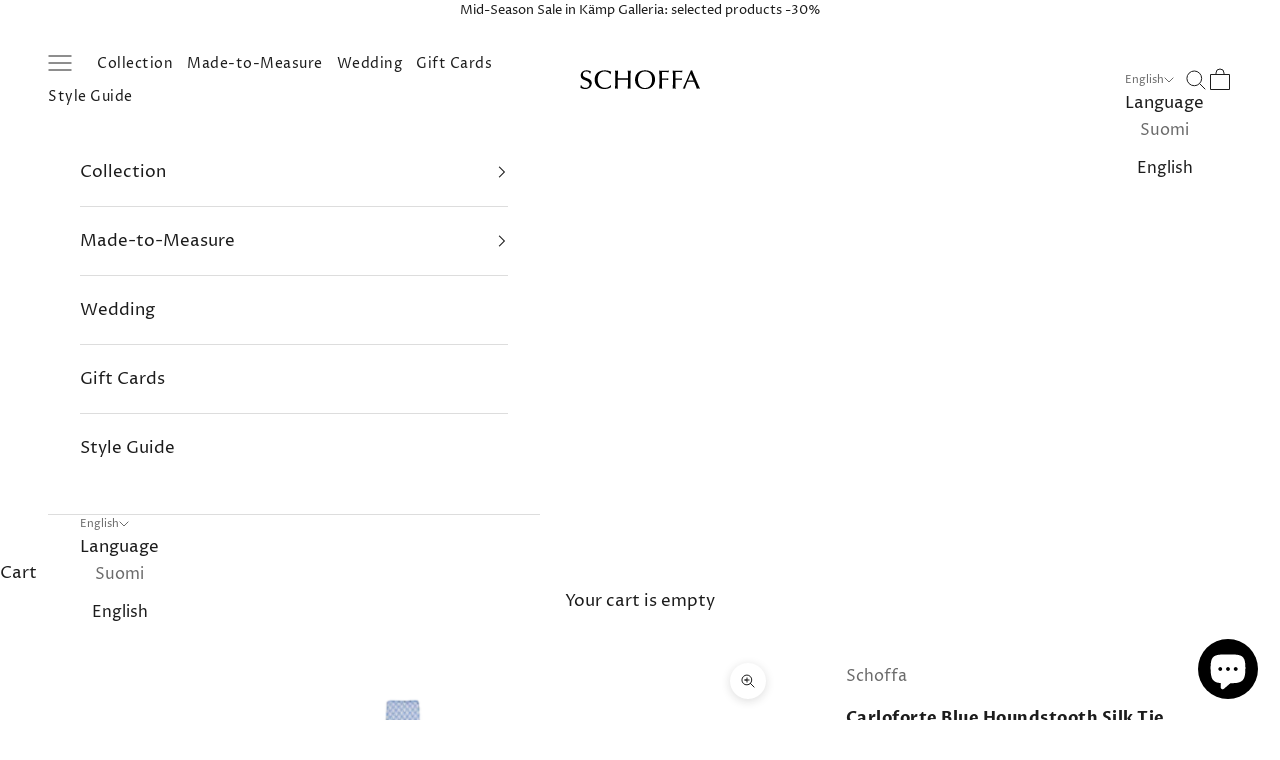

--- FILE ---
content_type: image/svg+xml
request_url: https://schoffa.com/cdn/shop/files/logo-white.svg?v=1715068941&width=120
body_size: 4923
content:
<svg xmlns="http://www.w3.org/2000/svg" fill="none" viewBox="0 0 120 20" height="20" width="120">
<path fill="white" d="M114.11 11.836C114.444 12.572 114.856 13.5053 115.347 14.6358C115.837 15.7664 116.31 17.1294 116.766 18.725C117.011 18.6897 117.264 18.6544 117.529 18.6191C117.792 18.5838 118.098 18.5662 118.449 18.5662C118.783 18.5662 119.067 18.5838 119.304 18.6191C119.542 18.6544 119.772 18.6897 120 18.725C120 18.7073 119.846 18.3706 119.54 17.7131C119.234 17.0556 118.847 16.1977 118.382 15.1362C117.917 14.0762 117.391 12.8799 116.804 11.5474C116.217 10.2148 115.629 8.86938 115.042 7.51115C114.455 6.15292 113.902 4.84761 113.385 3.59362C112.869 2.34122 112.442 1.24919 112.111 0.320718C112.005 0.355996 111.913 0.378447 111.835 0.386464C111.756 0.396086 111.655 0.399293 111.532 0.399293C111.391 0.399293 111.273 0.391275 111.177 0.373636C111.081 0.355996 110.98 0.338357 110.874 0.320718C110.558 1.10968 110.194 1.99485 109.784 2.97624C109.372 3.95763 108.934 4.98712 108.469 6.06633C108.004 7.14393 107.518 8.25361 107.01 9.39215C106.501 10.5323 105.998 11.65 105.497 12.7452C104.999 13.8405 104.516 14.902 104.051 15.9267C103.586 16.9514 103.161 17.8847 102.776 18.7266C102.951 18.6913 103.127 18.656 103.302 18.6207C103.477 18.5854 103.687 18.5678 103.932 18.5678C104.178 18.5678 104.38 18.5854 104.537 18.6207C104.694 18.656 104.853 18.6913 105.01 18.7266C105.448 17.0444 105.9 15.6285 106.363 14.4803C106.828 13.3321 107.192 12.4518 107.455 11.8376H114.107L114.11 11.836ZM113.586 10.4954H107.986L110.748 3.97527L113.587 10.4954H113.586ZM95.5023 9.81228C95.8359 9.79465 96.1678 9.78182 96.5013 9.7722C96.8333 9.76418 97.1941 9.75937 97.5789 9.75937C98.1402 9.75937 98.8009 9.77701 99.5642 9.81228C100.327 9.84756 101.094 9.92614 101.865 10.0496C101.83 9.9101 101.804 9.78342 101.787 9.66796C101.769 9.55411 101.761 9.40017 101.761 9.20774C101.761 9.01531 101.769 8.84854 101.787 8.70902C101.804 8.56951 101.83 8.4284 101.865 8.28889C101.445 8.34181 100.975 8.3851 100.459 8.42038C99.941 8.45566 99.407 8.47811 98.8554 8.48613C98.3038 8.49575 97.7425 8.49896 97.1732 8.49896H95.5039C95.5039 8.14938 95.4991 7.85432 95.4911 7.61859C95.4815 7.38287 95.4783 7.14554 95.4783 6.90821V3.35789C95.4783 3.1382 95.4831 2.92813 95.4911 2.72608C95.4991 2.52403 95.5135 2.29151 95.5312 2.02853C95.8294 2.01089 96.1181 2.00287 96.3987 2.00287H97.2133C98.3006 2.00287 99.2996 2.04296 100.21 2.12153C101.121 2.20011 101.857 2.28349 102.419 2.37169C102.383 2.23218 102.358 2.09588 102.34 1.96438C102.322 1.83289 102.314 1.67093 102.314 1.4785C102.314 1.28607 102.322 1.1193 102.34 0.979788C102.358 0.840277 102.383 0.699162 102.419 0.559651C102.173 0.594929 101.92 0.620587 101.657 0.638226C101.394 0.655865 101.065 0.668694 100.671 0.678315C100.276 0.687937 99.7855 0.695955 99.1986 0.703973C98.6117 0.713594 97.8788 0.716801 97.0033 0.716801H95.7156C95.3468 0.716801 95.0052 0.71199 94.6893 0.703973C94.3734 0.695955 94.0671 0.678315 93.7688 0.651055C93.4706 0.625397 93.1386 0.594929 92.7698 0.559651C92.8051 1.18986 92.8356 1.90986 92.8612 2.71486C92.8869 3.52146 92.9093 4.34569 92.927 5.18597C92.9446 6.02785 92.9574 6.85208 92.9655 7.65708C92.9735 8.46368 92.9783 9.18208 92.9783 9.81389C92.9783 11.5313 92.9526 13.1092 92.8997 14.546C92.8468 15.9828 92.7762 17.3764 92.6896 18.7266C92.8997 18.6913 93.1066 18.656 93.307 18.6207C93.5091 18.5854 93.7849 18.5678 94.1361 18.5678C94.5033 18.5678 94.8016 18.5854 95.0293 18.6207C95.257 18.656 95.4767 18.6913 95.6867 18.7266C95.6514 18.3417 95.621 17.9681 95.5953 17.6089C95.5697 17.2497 95.5472 16.868 95.5296 16.4655C95.5119 16.063 95.4991 15.6204 95.4895 15.1378C95.4799 14.6551 95.4767 14.0906 95.4767 13.4412L95.5023 9.81228ZM81.9778 9.81228C82.3113 9.79465 82.6432 9.78182 82.9768 9.7722C83.3087 9.76418 83.6695 9.75937 84.0544 9.75937C84.6156 9.75937 85.2763 9.77701 86.0396 9.81228C86.8029 9.84756 87.5694 9.92614 88.3407 10.0496C88.3055 9.9101 88.2798 9.78342 88.2622 9.66796C88.2445 9.55411 88.2365 9.40017 88.2365 9.20774C88.2365 9.01531 88.2445 8.84854 88.2622 8.70902C88.2798 8.56951 88.3055 8.4284 88.3407 8.28889C87.9206 8.34181 87.4508 8.3851 86.9344 8.42038C86.4164 8.45566 85.8825 8.47811 85.3308 8.48613C84.7792 8.49575 84.2179 8.49896 83.6487 8.49896H81.9794C81.9794 8.14938 81.9746 7.85432 81.9665 7.61859C81.9569 7.38287 81.9537 7.14554 81.9537 6.90821V3.35789C81.9537 3.1382 81.9585 2.92813 81.9665 2.72608C81.9746 2.52403 81.989 2.29151 82.0066 2.02853C82.3049 2.01089 82.5935 2.00287 82.8742 2.00287H83.6888C84.776 2.00287 85.775 2.04296 86.6859 2.12153C87.5967 2.20011 88.3327 2.28349 88.894 2.37169C88.8587 2.23218 88.8314 2.09588 88.8154 1.96438C88.7978 1.83289 88.7897 1.67093 88.7897 1.4785C88.7897 1.28607 88.7978 1.1193 88.8154 0.979788C88.833 0.840277 88.8587 0.699162 88.894 0.559651C88.6486 0.594929 88.3937 0.620587 88.1307 0.638226C87.8677 0.655865 87.539 0.668694 87.1445 0.678315C86.75 0.687937 86.2593 0.695955 85.6724 0.703973C85.0855 0.713594 84.3526 0.716801 83.4771 0.716801H82.1894C81.8206 0.716801 81.479 0.71199 81.1631 0.703973C80.8472 0.695955 80.541 0.678315 80.2427 0.651055C79.9444 0.625397 79.6109 0.594929 79.2437 0.559651C79.2789 1.18986 79.3094 1.90986 79.3351 2.71486C79.3607 3.52146 79.3832 4.34569 79.4008 5.18597C79.4185 6.02785 79.4313 6.85208 79.4409 7.65708C79.4489 8.46368 79.4537 9.18208 79.4537 9.81389C79.4537 11.5313 79.4281 13.1092 79.3752 14.546C79.3222 15.9828 79.2517 17.3764 79.1651 18.7266C79.3752 18.6913 79.5804 18.656 79.7825 18.6207C79.9845 18.5854 80.2603 18.5678 80.6115 18.5678C80.9803 18.5678 81.277 18.5854 81.5063 18.6207C81.734 18.656 81.9537 18.6913 82.1638 18.7266C82.1285 18.3417 82.098 17.9681 82.0724 17.6089C82.0467 17.2497 82.0243 16.868 82.0066 16.4655C81.989 16.063 81.9762 15.6204 81.9665 15.1378C81.9569 14.6551 81.9537 14.0906 81.9537 13.4412L81.9794 9.81228H81.9778ZM60.8731 0.991013C59.6191 1.45605 58.5591 2.10389 57.6916 2.93615C56.8241 3.76841 56.1618 4.76423 55.7064 5.92041C55.251 7.07819 55.0232 8.35784 55.0232 9.75937C55.0232 11.1609 55.2686 12.5207 55.7593 13.6769C56.25 14.8331 56.9331 15.8161 57.8103 16.6211C58.6858 17.4277 59.7297 18.045 60.9388 18.4748C62.1479 18.9046 63.4709 19.1194 64.9093 19.1194C66.4696 19.1194 67.8759 18.8741 69.1299 18.3834C70.3823 17.8927 71.4487 17.2128 72.3242 16.3453C73.1998 15.4777 73.8749 14.453 74.3479 13.2696C74.821 12.0862 75.0583 10.8113 75.0583 9.44346C75.0583 7.97138 74.8002 6.66607 74.2822 5.52593C73.7642 4.38739 73.0603 3.42684 72.1655 2.64751C71.2723 1.86817 70.2235 1.27966 69.0241 0.885177C67.823 0.490697 66.5401 0.293457 65.1723 0.293457C63.5591 0.293457 62.1271 0.525976 60.8731 0.991013ZM58.6249 5.92041C59.0274 4.86846 59.5582 4.01055 60.2156 3.34346C60.8731 2.67797 61.622 2.19049 62.4638 1.8842C63.3057 1.57792 64.1636 1.42398 65.0408 1.42398C65.4786 1.42398 65.9661 1.47209 66.5 1.5683C67.034 1.66451 67.5696 1.83129 68.1036 2.06701C68.6376 2.30434 69.1508 2.62345 69.6414 3.02595C70.1321 3.43005 70.5523 3.92876 70.9035 4.52529C71.1312 4.91176 71.3188 5.32708 71.4679 5.77448C71.6171 6.22188 71.7357 6.66767 71.8223 7.11507C71.9089 7.56247 71.9714 8.00024 72.0067 8.43C72.042 8.85976 72.0596 9.24141 72.0596 9.57335C72.0596 10.9236 71.8849 12.1198 71.5337 13.1622C71.1825 14.2061 70.6918 15.0864 70.0616 15.8048C69.4314 16.5233 68.6809 17.0669 67.8134 17.4357C66.9458 17.8045 65.9949 17.9873 64.9606 17.9873C63.9263 17.9873 63.0107 17.7997 62.1608 17.4229C61.3109 17.046 60.578 16.5024 59.9655 15.792C59.3513 15.0816 58.875 14.2141 58.5319 13.1894C58.1903 12.1647 58.0187 11.0118 58.0187 9.73211C58.0187 8.24238 58.2208 6.97075 58.6233 5.9188M37.8473 9.78502C38.338 9.76738 38.763 9.75456 39.1222 9.74493C39.4814 9.73692 39.8326 9.73211 40.1741 9.73211H44.5391C44.9865 9.73211 45.389 9.73692 45.7482 9.74493C46.1074 9.75456 46.4537 9.76257 46.7873 9.77059C47.1192 9.78021 47.5057 9.79304 47.9435 9.81068V13.7539C47.9435 13.911 47.9386 14.1917 47.9306 14.5958C47.921 14.9999 47.9082 15.4408 47.8905 15.9235C47.8729 16.4062 47.8505 16.9001 47.8248 17.4084C47.7991 17.9168 47.7767 18.3545 47.759 18.7234C48.0926 18.6704 48.3732 18.632 48.6009 18.6047C48.8286 18.579 49.0483 18.5646 49.2584 18.5646C49.4861 18.5646 49.709 18.5822 49.9287 18.6175C50.1468 18.6528 50.3793 18.6881 50.6246 18.7234C50.5894 18.0755 50.5637 17.5223 50.5461 17.0669C50.5284 16.6114 50.5108 16.1817 50.4931 15.7792C50.4755 15.3767 50.4675 14.9678 50.4675 14.5573V13.1509C50.4675 11.1882 50.4851 9.1452 50.5204 7.02527C50.5557 4.90374 50.6343 2.73891 50.7577 0.530786C50.5477 0.583704 50.3328 0.62219 50.1131 0.649451C49.8934 0.675108 49.6176 0.68954 49.2857 0.68954C48.9345 0.68954 48.6538 0.676712 48.4438 0.649451C48.2337 0.623794 48.0236 0.583704 47.812 0.530786C47.8472 1.45926 47.8777 2.21294 47.9034 2.79183C47.929 3.37072 47.9467 3.91433 47.9563 4.42267C47.9643 4.931 47.9691 5.46659 47.9691 6.02624C47.9691 6.58589 47.9595 7.31391 47.9435 8.20871C47.5394 8.22635 47.1593 8.23918 46.8001 8.2488C46.4409 8.25842 46.0673 8.26644 45.6824 8.27446C45.296 8.28408 44.8935 8.28728 44.4733 8.28728H43.0798C42.2027 8.28728 41.3319 8.27927 40.4628 8.26163C39.5952 8.24399 38.7229 8.21833 37.8457 8.18305C37.8281 7.44701 37.8281 6.67088 37.8457 5.85626C37.8634 5.04165 37.881 4.27033 37.8987 3.5423C37.9163 2.81588 37.9387 2.17926 37.9644 1.63565C37.9901 1.09204 38.0125 0.724819 38.0302 0.530786C37.8201 0.583704 37.61 0.62219 37.3999 0.649451C37.1899 0.675108 36.9093 0.68954 36.5581 0.68954C36.2069 0.68954 35.9279 0.676712 35.7162 0.649451C35.5045 0.62219 35.2961 0.583704 35.086 0.530786C35.1389 2.00287 35.1822 3.18631 35.2175 4.0811C35.2528 4.9759 35.2736 5.71194 35.2832 6.28923C35.2912 6.86812 35.3009 7.35881 35.3089 7.76131C35.3169 8.16541 35.3217 8.62083 35.3217 9.12916C35.3217 9.98868 35.3169 10.7504 35.3089 11.4175C35.2993 12.0846 35.2832 12.7629 35.256 13.4556C35.2303 14.1484 35.1934 14.9068 35.1501 15.7295C35.1068 16.5537 35.0491 17.5527 34.9785 18.7266C35.2063 18.6913 35.4388 18.656 35.6761 18.6207C35.9134 18.5854 36.1796 18.5678 36.4779 18.5678C36.7762 18.5678 37.0343 18.5854 37.254 18.6207C37.4721 18.656 37.6886 18.6913 37.8987 18.7266C37.881 18.2359 37.8682 17.8109 37.8586 17.4517C37.8489 17.0925 37.8457 16.7333 37.8457 16.3741V9.78823L37.8473 9.78502ZM30.8076 15.0704C30.2993 15.6846 29.7557 16.1705 29.1784 16.5297C28.5995 16.8889 28.0383 17.1599 27.4963 17.3443C26.9526 17.5287 26.4491 17.6474 25.9841 17.6987C25.5191 17.7516 25.1374 17.7772 24.8407 17.7772C23.9107 17.7772 23.0175 17.6057 22.158 17.2641C21.2984 16.9225 20.5416 16.4142 19.8841 15.7391C19.2266 15.064 18.7006 14.2141 18.3062 13.1878C17.9117 12.1631 17.7144 10.9669 17.7144 9.59901C17.7144 8.33699 17.8812 7.20166 18.2148 6.19462C18.5483 5.18757 19.0166 4.33287 19.6211 3.6305C20.2256 2.92974 20.9537 2.39414 21.8036 2.02692C22.6535 1.6597 23.5964 1.47529 24.6307 1.47529C25.2962 1.47529 25.936 1.55387 26.5501 1.71262C27.1643 1.86977 27.7208 2.08465 28.2195 2.35726C28.7182 2.62987 29.1528 2.93936 29.5216 3.29054C29.8904 3.64172 30.1614 4.00092 30.3362 4.36814H30.5992C30.6345 4.06988 30.6681 3.81651 30.705 3.60484C30.7403 3.39477 30.7788 3.19753 30.8237 3.01312C30.867 2.82871 30.9199 2.63628 30.9808 2.43423C31.0418 2.23218 31.1252 1.99966 31.231 1.73668C30.9327 1.6148 30.5783 1.46888 30.1662 1.30211C29.7541 1.13533 29.2762 0.982995 28.7326 0.84188C28.189 0.702369 27.5845 0.583704 26.919 0.48749C26.2535 0.391275 25.5255 0.343168 24.7365 0.343168C23.0014 0.343168 21.5021 0.588515 20.2401 1.07921C18.9781 1.5699 17.9341 2.23539 17.1115 3.07727C16.2873 3.91914 15.6747 4.90534 15.2706 6.03586C14.8665 7.16638 14.666 8.36265 14.666 9.62467C14.666 10.9749 14.8809 12.2241 15.3107 13.3706C15.7404 14.5188 16.3707 15.513 17.2045 16.3549C18.0368 17.1968 19.0486 17.8542 20.2417 18.3273C21.4331 18.8003 22.793 19.0377 24.318 19.0377C25.4742 19.0377 26.6047 18.8965 27.7095 18.6175C28.8144 18.3369 29.8567 17.9071 30.8381 17.3298C30.8734 16.8392 30.9119 16.4367 30.9568 16.1208C31.0001 15.8048 31.0578 15.4986 31.1284 15.2003L30.8125 15.0688L30.8076 15.0704ZM10.2642 3.86943C10.2819 3.64172 10.3204 3.40921 10.3829 3.17348C10.4438 2.93615 10.5144 2.71325 10.593 2.50318C10.6715 2.29312 10.7501 2.1055 10.8303 1.93712C10.9089 1.77035 10.9746 1.63405 11.0275 1.52981C10.8704 1.42398 10.6459 1.30211 10.3572 1.16099C10.0686 1.02148 9.72703 0.889987 9.33255 0.766512C8.93807 0.64464 8.50351 0.538804 8.03045 0.450607C7.5574 0.362411 7.0667 0.319114 6.55837 0.319114C5.78705 0.319114 5.0462 0.42495 4.33741 0.635019C3.62703 0.845087 3.00484 1.1658 2.47085 1.59396C1.93526 2.02372 1.51191 2.55771 1.19601 3.19753C0.880105 3.83736 0.722954 4.57821 0.722954 5.42009C0.722954 6.03426 0.82879 6.63881 1.03886 7.23373C1.24893 7.83026 1.58247 8.31134 2.03789 8.68016C2.21268 8.83731 2.38426 8.97361 2.55103 9.08747C2.7178 9.20132 2.9407 9.3248 3.22133 9.45629C3.50195 9.58778 3.86917 9.75456 4.32619 9.955C4.78161 10.1571 5.39578 10.4152 6.1671 10.7311C6.60487 10.9059 7.0218 11.0951 7.41628 11.2972C7.81076 11.4992 8.15713 11.7398 8.4554 12.0204C8.75366 12.301 8.98939 12.6298 9.16578 13.0066C9.34057 13.3834 9.42877 13.8341 9.42877 14.36C9.42877 14.7802 9.3534 15.2019 9.20587 15.622C9.05674 16.0422 8.82422 16.4158 8.50832 16.7397C8.19241 17.0637 7.78991 17.3315 7.29922 17.5415C6.80853 17.7516 6.22162 17.8574 5.53689 17.8574C4.48494 17.8574 3.58694 17.5993 2.84128 17.0813C2.09562 16.5649 1.53116 15.9107 1.14469 15.1233H0.803133C0.785494 15.2981 0.750215 15.5884 0.697297 15.9909C0.644379 16.395 0.522507 16.929 0.330078 17.5944C1.0132 18.1028 1.76368 18.4716 2.57829 18.6993C3.39291 18.927 4.2396 19.0409 5.11515 19.0409C6.28897 19.0409 7.29281 18.8661 8.12506 18.5149C8.95732 18.1637 9.64044 17.7051 10.176 17.1342C10.71 16.5649 11.0997 15.9331 11.3466 15.2404C11.592 14.5476 11.7139 13.8597 11.7139 13.1766C11.7139 12.9312 11.6914 12.6634 11.6481 12.3748C11.6048 12.0862 11.5295 11.7927 11.4252 11.4944C11.3194 11.1962 11.1703 10.9027 10.9778 10.6141C10.7854 10.3254 10.54 10.0576 10.2418 9.81228C10.0141 9.61986 9.79438 9.45789 9.58432 9.3264C9.37425 9.19491 9.11928 9.06021 8.82101 8.91909C8.52275 8.77958 8.15072 8.62083 7.70332 8.44604C7.25592 8.27125 6.67383 8.04354 5.95542 7.76291C5.62188 7.64104 5.27551 7.49191 4.91631 7.31552C4.5571 7.14073 4.22356 6.93066 3.91728 6.68371C3.61099 6.43836 3.36084 6.13689 3.16841 5.77608C2.97598 5.41688 2.87976 4.9743 2.87976 4.44832C2.87976 4.22061 2.91985 3.93518 2.99843 3.59362C3.077 3.25205 3.23897 2.91851 3.48431 2.59459C3.72966 2.27067 4.07122 1.99485 4.509 1.76714C4.94677 1.53944 5.52566 1.42558 6.24407 1.42558C6.83899 1.42558 7.35214 1.50416 7.7819 1.66291C8.21165 1.82006 8.56605 2.02211 8.84667 2.26746C9.1273 2.51281 9.35019 2.7806 9.51697 3.06925C9.68374 3.35789 9.81042 3.62569 9.89862 3.87104H10.2674L10.2642 3.86943Z"></path>
</svg>
